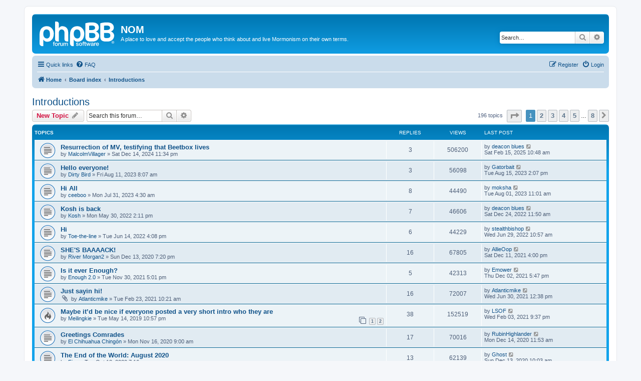

--- FILE ---
content_type: text/html; charset=UTF-8
request_url: https://newordermormon.net/viewforum.php?f=11&sid=716ef0d911cad95539741bc43b1d9968
body_size: 9028
content:
<!DOCTYPE html>
<html dir="ltr" lang="en-gb">
<head>
<meta charset="utf-8" />
<meta http-equiv="X-UA-Compatible" content="IE=edge">
<meta name="viewport" content="width=device-width, initial-scale=1" />

<title>Introductions - NOM</title>

	<link rel="alternate" type="application/atom+xml" title="Feed - NOM" href="/app.php/feed?sid=a994c720de88bd0e15e47602f4a124a9">			<link rel="alternate" type="application/atom+xml" title="Feed - New Topics" href="/app.php/feed/topics?sid=a994c720de88bd0e15e47602f4a124a9">		<link rel="alternate" type="application/atom+xml" title="Feed - Forum - Introductions" href="/app.php/feed/forum/11?sid=a994c720de88bd0e15e47602f4a124a9">		
	<link rel="canonical" href="https://newordermormon.net/viewforum.php?f=11">

<!--
	phpBB style name: prosilver
	Based on style:   prosilver (this is the default phpBB3 style)
	Original author:  Tom Beddard ( http://www.subBlue.com/ )
	Modified by:
-->

<link href="./assets/css/font-awesome.min.css?assets_version=8" rel="stylesheet">
<link href="./styles/prosilver/theme/stylesheet.css?assets_version=8" rel="stylesheet">
<link href="./styles/prosilver/theme/en/stylesheet.css?assets_version=8" rel="stylesheet">




<!--[if lte IE 9]>
	<link href="./styles/prosilver/theme/tweaks.css?assets_version=8" rel="stylesheet">
<![endif]-->





</head>
<body id="phpbb" class="nojs notouch section-viewforum ltr ">


<div id="wrap" class="wrap">
	<a id="top" class="top-anchor" accesskey="t"></a>
	<div id="page-header">
		<div class="headerbar" role="banner">
					<div class="inner">

			<div id="site-description" class="site-description">
		<a id="logo" class="logo" href="https://newordermormon.net" title="Home">
					<span class="site_logo"></span>
				</a>
				<h1>NOM</h1>
				<p>A place to love and accept the people who think about and live Mormonism on their own terms.</p>
				<p class="skiplink"><a href="#start_here">Skip to content</a></p>
			</div>

									<div id="search-box" class="search-box search-header" role="search">
				<form action="./search.php?sid=a994c720de88bd0e15e47602f4a124a9" method="get" id="search">
				<fieldset>
					<input name="keywords" id="keywords" type="search" maxlength="128" title="Search for keywords" class="inputbox search tiny" size="20" value="" placeholder="Search…" />
					<button class="button button-search" type="submit" title="Search">
						<i class="icon fa-search fa-fw" aria-hidden="true"></i><span class="sr-only">Search</span>
					</button>
					<a href="./search.php?sid=a994c720de88bd0e15e47602f4a124a9" class="button button-search-end" title="Advanced search">
						<i class="icon fa-cog fa-fw" aria-hidden="true"></i><span class="sr-only">Advanced search</span>
					</a>
					<input type="hidden" name="sid" value="a994c720de88bd0e15e47602f4a124a9" />

				</fieldset>
				</form>
			</div>
						
			</div>
					</div>
				<div class="navbar" role="navigation">
	<div class="inner">

	<ul id="nav-main" class="nav-main linklist" role="menubar">

		<li id="quick-links" class="quick-links dropdown-container responsive-menu" data-skip-responsive="true">
			<a href="#" class="dropdown-trigger">
				<i class="icon fa-bars fa-fw" aria-hidden="true"></i><span>Quick links</span>
			</a>
			<div class="dropdown">
				<div class="pointer"><div class="pointer-inner"></div></div>
				<ul class="dropdown-contents" role="menu">
					
											<li class="separator"></li>
																									<li>
								<a href="./search.php?search_id=unanswered&amp;sid=a994c720de88bd0e15e47602f4a124a9" role="menuitem">
									<i class="icon fa-file-o fa-fw icon-gray" aria-hidden="true"></i><span>Unanswered topics</span>
								</a>
							</li>
							<li>
								<a href="./search.php?search_id=active_topics&amp;sid=a994c720de88bd0e15e47602f4a124a9" role="menuitem">
									<i class="icon fa-file-o fa-fw icon-blue" aria-hidden="true"></i><span>Active topics</span>
								</a>
							</li>
							<li class="separator"></li>
							<li>
								<a href="./search.php?sid=a994c720de88bd0e15e47602f4a124a9" role="menuitem">
									<i class="icon fa-search fa-fw" aria-hidden="true"></i><span>Search</span>
								</a>
							</li>
					
										<li class="separator"></li>

									</ul>
			</div>
		</li>

				<li data-skip-responsive="true">
			<a href="/app.php/help/faq?sid=a994c720de88bd0e15e47602f4a124a9" rel="help" title="Frequently Asked Questions" role="menuitem">
				<i class="icon fa-question-circle fa-fw" aria-hidden="true"></i><span>FAQ</span>
			</a>
		</li>
						
			<li class="rightside"  data-skip-responsive="true">
			<a href="./ucp.php?mode=login&amp;redirect=viewforum.php%3Ff%3D11&amp;sid=a994c720de88bd0e15e47602f4a124a9" title="Login" accesskey="x" role="menuitem">
				<i class="icon fa-power-off fa-fw" aria-hidden="true"></i><span>Login</span>
			</a>
		</li>
					<li class="rightside" data-skip-responsive="true">
				<a href="./ucp.php?mode=register&amp;sid=a994c720de88bd0e15e47602f4a124a9" role="menuitem">
					<i class="icon fa-pencil-square-o  fa-fw" aria-hidden="true"></i><span>Register</span>
				</a>
			</li>
						</ul>

	<ul id="nav-breadcrumbs" class="nav-breadcrumbs linklist navlinks" role="menubar">
				
		
		<li class="breadcrumbs" itemscope itemtype="https://schema.org/BreadcrumbList">

							<span class="crumb" itemtype="https://schema.org/ListItem" itemprop="itemListElement" itemscope><a itemprop="item" href="https://newordermormon.net" data-navbar-reference="home"><i class="icon fa-home fa-fw" aria-hidden="true"></i><span itemprop="name">Home</span></a><meta itemprop="position" content="1" /></span>
			
							<span class="crumb" itemtype="https://schema.org/ListItem" itemprop="itemListElement" itemscope><a itemprop="item" href="./index.php?sid=a994c720de88bd0e15e47602f4a124a9" accesskey="h" data-navbar-reference="index"><span itemprop="name">Board index</span></a><meta itemprop="position" content="2" /></span>

											
								<span class="crumb" itemtype="https://schema.org/ListItem" itemprop="itemListElement" itemscope data-forum-id="11"><a itemprop="item" href="./viewforum.php?f=11&amp;sid=a994c720de88bd0e15e47602f4a124a9"><span itemprop="name">Introductions</span></a><meta itemprop="position" content="3" /></span>
							
					</li>

		
					<li class="rightside responsive-search">
				<a href="./search.php?sid=a994c720de88bd0e15e47602f4a124a9" title="View the advanced search options" role="menuitem">
					<i class="icon fa-search fa-fw" aria-hidden="true"></i><span class="sr-only">Search</span>
				</a>
			</li>
			</ul>

	</div>
</div>
	</div>

	
	<a id="start_here" class="anchor"></a>
	<div id="page-body" class="page-body" role="main">
		
		<h2 class="forum-title"><a href="./viewforum.php?f=11&amp;sid=a994c720de88bd0e15e47602f4a124a9">Introductions</a></h2>
<div>
	<!-- NOTE: remove the style="display: none" when you want to have the forum description on the forum body -->
	<div style="display: none !important;">If you are new to the board or simply have something new in your life, come let us know in the Introductions forum.<br /></div>	</div>



	<div class="action-bar bar-top">

				
		<a href="./posting.php?mode=post&amp;f=11&amp;sid=a994c720de88bd0e15e47602f4a124a9" class="button" title="Post a new topic">
							<span>New Topic</span> <i class="icon fa-pencil fa-fw" aria-hidden="true"></i>
					</a>
				
			<div class="search-box" role="search">
			<form method="get" id="forum-search" action="./search.php?sid=a994c720de88bd0e15e47602f4a124a9">
			<fieldset>
				<input class="inputbox search tiny" type="search" name="keywords" id="search_keywords" size="20" placeholder="Search this forum…" />
				<button class="button button-search" type="submit" title="Search">
					<i class="icon fa-search fa-fw" aria-hidden="true"></i><span class="sr-only">Search</span>
				</button>
				<a href="./search.php?fid%5B%5D=11&amp;sid=a994c720de88bd0e15e47602f4a124a9" class="button button-search-end" title="Advanced search">
					<i class="icon fa-cog fa-fw" aria-hidden="true"></i><span class="sr-only">Advanced search</span>
				</a>
				<input type="hidden" name="fid[0]" value="11" />
<input type="hidden" name="sid" value="a994c720de88bd0e15e47602f4a124a9" />

			</fieldset>
			</form>
		</div>
	
	<div class="pagination">
				196 topics
					<ul>
	<li class="dropdown-container dropdown-button-control dropdown-page-jump page-jump">
		<a class="button button-icon-only dropdown-trigger" href="#" title="Click to jump to page…" role="button"><i class="icon fa-level-down fa-rotate-270" aria-hidden="true"></i><span class="sr-only">Page <strong>1</strong> of <strong>8</strong></span></a>
		<div class="dropdown">
			<div class="pointer"><div class="pointer-inner"></div></div>
			<ul class="dropdown-contents">
				<li>Jump to page:</li>
				<li class="page-jump-form">
					<input type="number" name="page-number" min="1" max="999999" title="Enter the page number you wish to go to" class="inputbox tiny" data-per-page="25" data-base-url=".&#x2F;viewforum.php&#x3F;f&#x3D;11&amp;amp&#x3B;sid&#x3D;a994c720de88bd0e15e47602f4a124a9" data-start-name="start" />
					<input class="button2" value="Go" type="button" />
				</li>
			</ul>
		</div>
	</li>
		<li class="active"><span>1</span></li>
				<li><a class="button" href="./viewforum.php?f=11&amp;sid=a994c720de88bd0e15e47602f4a124a9&amp;start=25" role="button">2</a></li>
				<li><a class="button" href="./viewforum.php?f=11&amp;sid=a994c720de88bd0e15e47602f4a124a9&amp;start=50" role="button">3</a></li>
				<li><a class="button" href="./viewforum.php?f=11&amp;sid=a994c720de88bd0e15e47602f4a124a9&amp;start=75" role="button">4</a></li>
				<li><a class="button" href="./viewforum.php?f=11&amp;sid=a994c720de88bd0e15e47602f4a124a9&amp;start=100" role="button">5</a></li>
			<li class="ellipsis" role="separator"><span>…</span></li>
				<li><a class="button" href="./viewforum.php?f=11&amp;sid=a994c720de88bd0e15e47602f4a124a9&amp;start=175" role="button">8</a></li>
				<li class="arrow next"><a class="button button-icon-only" href="./viewforum.php?f=11&amp;sid=a994c720de88bd0e15e47602f4a124a9&amp;start=25" rel="next" role="button"><i class="icon fa-chevron-right fa-fw" aria-hidden="true"></i><span class="sr-only">Next</span></a></li>
	</ul>
			</div>

	</div>




	
			<div class="forumbg">
		<div class="inner">
		<ul class="topiclist">
			<li class="header">
				<dl class="row-item">
					<dt><div class="list-inner">Topics</div></dt>
					<dd class="posts">Replies</dd>
					<dd class="views">Views</dd>
					<dd class="lastpost"><span>Last post</span></dd>
				</dl>
			</li>
		</ul>
		<ul class="topiclist topics">
	
				<li class="row bg1">
						<dl class="row-item topic_read">
				<dt title="No unread posts">
										<div class="list-inner">
																		<a href="./viewtopic.php?t=6923&amp;sid=a994c720de88bd0e15e47602f4a124a9" class="topictitle">Resurrection of MV, testifying that Beetbox lives</a>																								<br />
						
												<div class="responsive-show" style="display: none;">
							Last post by <a href="./memberlist.php?mode=viewprofile&amp;u=127&amp;sid=a994c720de88bd0e15e47602f4a124a9" class="username">deacon blues</a> &laquo; <a href="./viewtopic.php?p=99925&amp;sid=a994c720de88bd0e15e47602f4a124a9#p99925" title="Go to last post"><time datetime="2025-02-15T17:48:08+00:00">Sat Feb 15, 2025 10:48 am</time></a>
													</div>
														<span class="responsive-show left-box" style="display: none;">Replies: <strong>3</strong></span>
													
						<div class="topic-poster responsive-hide left-box">
																												by <a href="./memberlist.php?mode=viewprofile&amp;u=246&amp;sid=a994c720de88bd0e15e47602f4a124a9" class="username">MalcolmVillager</a> &raquo; <time datetime="2024-12-15T06:34:18+00:00">Sat Dec 14, 2024 11:34 pm</time>
																				</div>

						
											</div>
				</dt>
				<dd class="posts">3 <dfn>Replies</dfn></dd>
				<dd class="views">506200 <dfn>Views</dfn></dd>
				<dd class="lastpost">
					<span><dfn>Last post </dfn>by <a href="./memberlist.php?mode=viewprofile&amp;u=127&amp;sid=a994c720de88bd0e15e47602f4a124a9" class="username">deacon blues</a>													<a href="./viewtopic.php?p=99925&amp;sid=a994c720de88bd0e15e47602f4a124a9#p99925" title="Go to last post">
								<i class="icon fa-external-link-square fa-fw icon-lightgray icon-md" aria-hidden="true"></i><span class="sr-only"></span>
							</a>
												<br /><time datetime="2025-02-15T17:48:08+00:00">Sat Feb 15, 2025 10:48 am</time>
					</span>
				</dd>
			</dl>
					</li>
		
	

	
	
				<li class="row bg2">
						<dl class="row-item topic_read">
				<dt title="No unread posts">
										<div class="list-inner">
																		<a href="./viewtopic.php?t=6630&amp;sid=a994c720de88bd0e15e47602f4a124a9" class="topictitle">Hello everyone!</a>																								<br />
						
												<div class="responsive-show" style="display: none;">
							Last post by <a href="./memberlist.php?mode=viewprofile&amp;u=984&amp;sid=a994c720de88bd0e15e47602f4a124a9" class="username">Gatorbait</a> &laquo; <a href="./viewtopic.php?p=95493&amp;sid=a994c720de88bd0e15e47602f4a124a9#p95493" title="Go to last post"><time datetime="2023-08-15T21:07:05+00:00">Tue Aug 15, 2023 2:07 pm</time></a>
													</div>
														<span class="responsive-show left-box" style="display: none;">Replies: <strong>3</strong></span>
													
						<div class="topic-poster responsive-hide left-box">
																												by <a href="./memberlist.php?mode=viewprofile&amp;u=20066&amp;sid=a994c720de88bd0e15e47602f4a124a9" class="username">Dirty Bird</a> &raquo; <time datetime="2023-08-11T15:07:56+00:00">Fri Aug 11, 2023 8:07 am</time>
																				</div>

						
											</div>
				</dt>
				<dd class="posts">3 <dfn>Replies</dfn></dd>
				<dd class="views">56098 <dfn>Views</dfn></dd>
				<dd class="lastpost">
					<span><dfn>Last post </dfn>by <a href="./memberlist.php?mode=viewprofile&amp;u=984&amp;sid=a994c720de88bd0e15e47602f4a124a9" class="username">Gatorbait</a>													<a href="./viewtopic.php?p=95493&amp;sid=a994c720de88bd0e15e47602f4a124a9#p95493" title="Go to last post">
								<i class="icon fa-external-link-square fa-fw icon-lightgray icon-md" aria-hidden="true"></i><span class="sr-only"></span>
							</a>
												<br /><time datetime="2023-08-15T21:07:05+00:00">Tue Aug 15, 2023 2:07 pm</time>
					</span>
				</dd>
			</dl>
					</li>
		
	

	
	
				<li class="row bg1">
						<dl class="row-item topic_read">
				<dt title="No unread posts">
										<div class="list-inner">
																		<a href="./viewtopic.php?t=6618&amp;sid=a994c720de88bd0e15e47602f4a124a9" class="topictitle">Hi All</a>																								<br />
						
												<div class="responsive-show" style="display: none;">
							Last post by <a href="./memberlist.php?mode=viewprofile&amp;u=119&amp;sid=a994c720de88bd0e15e47602f4a124a9" class="username">moksha</a> &laquo; <a href="./viewtopic.php?p=95277&amp;sid=a994c720de88bd0e15e47602f4a124a9#p95277" title="Go to last post"><time datetime="2023-08-01T18:01:10+00:00">Tue Aug 01, 2023 11:01 am</time></a>
													</div>
														<span class="responsive-show left-box" style="display: none;">Replies: <strong>8</strong></span>
													
						<div class="topic-poster responsive-hide left-box">
																												by <a href="./memberlist.php?mode=viewprofile&amp;u=20052&amp;sid=a994c720de88bd0e15e47602f4a124a9" class="username">ceeboo</a> &raquo; <time datetime="2023-07-31T11:30:56+00:00">Mon Jul 31, 2023 4:30 am</time>
																				</div>

						
											</div>
				</dt>
				<dd class="posts">8 <dfn>Replies</dfn></dd>
				<dd class="views">44490 <dfn>Views</dfn></dd>
				<dd class="lastpost">
					<span><dfn>Last post </dfn>by <a href="./memberlist.php?mode=viewprofile&amp;u=119&amp;sid=a994c720de88bd0e15e47602f4a124a9" class="username">moksha</a>													<a href="./viewtopic.php?p=95277&amp;sid=a994c720de88bd0e15e47602f4a124a9#p95277" title="Go to last post">
								<i class="icon fa-external-link-square fa-fw icon-lightgray icon-md" aria-hidden="true"></i><span class="sr-only"></span>
							</a>
												<br /><time datetime="2023-08-01T18:01:10+00:00">Tue Aug 01, 2023 11:01 am</time>
					</span>
				</dd>
			</dl>
					</li>
		
	

	
	
				<li class="row bg2">
						<dl class="row-item topic_read">
				<dt title="No unread posts">
										<div class="list-inner">
																		<a href="./viewtopic.php?t=6219&amp;sid=a994c720de88bd0e15e47602f4a124a9" class="topictitle">Kosh is back</a>																								<br />
						
												<div class="responsive-show" style="display: none;">
							Last post by <a href="./memberlist.php?mode=viewprofile&amp;u=127&amp;sid=a994c720de88bd0e15e47602f4a124a9" class="username">deacon blues</a> &laquo; <a href="./viewtopic.php?p=92644&amp;sid=a994c720de88bd0e15e47602f4a124a9#p92644" title="Go to last post"><time datetime="2022-12-24T18:50:21+00:00">Sat Dec 24, 2022 11:50 am</time></a>
													</div>
														<span class="responsive-show left-box" style="display: none;">Replies: <strong>7</strong></span>
													
						<div class="topic-poster responsive-hide left-box">
																												by <a href="./memberlist.php?mode=viewprofile&amp;u=13746&amp;sid=a994c720de88bd0e15e47602f4a124a9" class="username">Kosh</a> &raquo; <time datetime="2022-05-30T21:11:33+00:00">Mon May 30, 2022 2:11 pm</time>
																				</div>

						
											</div>
				</dt>
				<dd class="posts">7 <dfn>Replies</dfn></dd>
				<dd class="views">46606 <dfn>Views</dfn></dd>
				<dd class="lastpost">
					<span><dfn>Last post </dfn>by <a href="./memberlist.php?mode=viewprofile&amp;u=127&amp;sid=a994c720de88bd0e15e47602f4a124a9" class="username">deacon blues</a>													<a href="./viewtopic.php?p=92644&amp;sid=a994c720de88bd0e15e47602f4a124a9#p92644" title="Go to last post">
								<i class="icon fa-external-link-square fa-fw icon-lightgray icon-md" aria-hidden="true"></i><span class="sr-only"></span>
							</a>
												<br /><time datetime="2022-12-24T18:50:21+00:00">Sat Dec 24, 2022 11:50 am</time>
					</span>
				</dd>
			</dl>
					</li>
		
	

	
	
				<li class="row bg1">
						<dl class="row-item topic_read">
				<dt title="No unread posts">
										<div class="list-inner">
																		<a href="./viewtopic.php?t=6225&amp;sid=a994c720de88bd0e15e47602f4a124a9" class="topictitle">Hi</a>																								<br />
						
												<div class="responsive-show" style="display: none;">
							Last post by <a href="./memberlist.php?mode=viewprofile&amp;u=6732&amp;sid=a994c720de88bd0e15e47602f4a124a9" class="username">stealthbishop</a> &laquo; <a href="./viewtopic.php?p=90111&amp;sid=a994c720de88bd0e15e47602f4a124a9#p90111" title="Go to last post"><time datetime="2022-06-29T17:57:15+00:00">Wed Jun 29, 2022 10:57 am</time></a>
													</div>
														<span class="responsive-show left-box" style="display: none;">Replies: <strong>6</strong></span>
													
						<div class="topic-poster responsive-hide left-box">
																												by <a href="./memberlist.php?mode=viewprofile&amp;u=13879&amp;sid=a994c720de88bd0e15e47602f4a124a9" class="username">Toe-the-line</a> &raquo; <time datetime="2022-06-14T23:08:50+00:00">Tue Jun 14, 2022 4:08 pm</time>
																				</div>

						
											</div>
				</dt>
				<dd class="posts">6 <dfn>Replies</dfn></dd>
				<dd class="views">44229 <dfn>Views</dfn></dd>
				<dd class="lastpost">
					<span><dfn>Last post </dfn>by <a href="./memberlist.php?mode=viewprofile&amp;u=6732&amp;sid=a994c720de88bd0e15e47602f4a124a9" class="username">stealthbishop</a>													<a href="./viewtopic.php?p=90111&amp;sid=a994c720de88bd0e15e47602f4a124a9#p90111" title="Go to last post">
								<i class="icon fa-external-link-square fa-fw icon-lightgray icon-md" aria-hidden="true"></i><span class="sr-only"></span>
							</a>
												<br /><time datetime="2022-06-29T17:57:15+00:00">Wed Jun 29, 2022 10:57 am</time>
					</span>
				</dd>
			</dl>
					</li>
		
	

	
	
				<li class="row bg2">
						<dl class="row-item topic_read">
				<dt title="No unread posts">
										<div class="list-inner">
																		<a href="./viewtopic.php?t=5570&amp;sid=a994c720de88bd0e15e47602f4a124a9" class="topictitle">SHE'S BAAAACK!</a>																								<br />
						
												<div class="responsive-show" style="display: none;">
							Last post by <a href="./memberlist.php?mode=viewprofile&amp;u=135&amp;sid=a994c720de88bd0e15e47602f4a124a9" class="username">AllieOop</a> &laquo; <a href="./viewtopic.php?p=86583&amp;sid=a994c720de88bd0e15e47602f4a124a9#p86583" title="Go to last post"><time datetime="2021-12-11T23:00:39+00:00">Sat Dec 11, 2021 4:00 pm</time></a>
													</div>
														<span class="responsive-show left-box" style="display: none;">Replies: <strong>16</strong></span>
													
						<div class="topic-poster responsive-hide left-box">
																												by <a href="./memberlist.php?mode=viewprofile&amp;u=10871&amp;sid=a994c720de88bd0e15e47602f4a124a9" class="username">River Morgan2</a> &raquo; <time datetime="2020-12-14T02:20:36+00:00">Sun Dec 13, 2020 7:20 pm</time>
																				</div>

						
											</div>
				</dt>
				<dd class="posts">16 <dfn>Replies</dfn></dd>
				<dd class="views">67805 <dfn>Views</dfn></dd>
				<dd class="lastpost">
					<span><dfn>Last post </dfn>by <a href="./memberlist.php?mode=viewprofile&amp;u=135&amp;sid=a994c720de88bd0e15e47602f4a124a9" class="username">AllieOop</a>													<a href="./viewtopic.php?p=86583&amp;sid=a994c720de88bd0e15e47602f4a124a9#p86583" title="Go to last post">
								<i class="icon fa-external-link-square fa-fw icon-lightgray icon-md" aria-hidden="true"></i><span class="sr-only"></span>
							</a>
												<br /><time datetime="2021-12-11T23:00:39+00:00">Sat Dec 11, 2021 4:00 pm</time>
					</span>
				</dd>
			</dl>
					</li>
		
	

	
	
				<li class="row bg1">
						<dl class="row-item topic_read">
				<dt title="No unread posts">
										<div class="list-inner">
																		<a href="./viewtopic.php?t=6012&amp;sid=a994c720de88bd0e15e47602f4a124a9" class="topictitle">Is it ever Enough?</a>																								<br />
						
												<div class="responsive-show" style="display: none;">
							Last post by <a href="./memberlist.php?mode=viewprofile&amp;u=163&amp;sid=a994c720de88bd0e15e47602f4a124a9" class="username">Emower</a> &laquo; <a href="./viewtopic.php?p=86463&amp;sid=a994c720de88bd0e15e47602f4a124a9#p86463" title="Go to last post"><time datetime="2021-12-03T00:47:28+00:00">Thu Dec 02, 2021 5:47 pm</time></a>
													</div>
														<span class="responsive-show left-box" style="display: none;">Replies: <strong>5</strong></span>
													
						<div class="topic-poster responsive-hide left-box">
																												by <a href="./memberlist.php?mode=viewprofile&amp;u=12443&amp;sid=a994c720de88bd0e15e47602f4a124a9" class="username">Enough 2.0</a> &raquo; <time datetime="2021-12-01T00:01:46+00:00">Tue Nov 30, 2021 5:01 pm</time>
																				</div>

						
											</div>
				</dt>
				<dd class="posts">5 <dfn>Replies</dfn></dd>
				<dd class="views">42313 <dfn>Views</dfn></dd>
				<dd class="lastpost">
					<span><dfn>Last post </dfn>by <a href="./memberlist.php?mode=viewprofile&amp;u=163&amp;sid=a994c720de88bd0e15e47602f4a124a9" class="username">Emower</a>													<a href="./viewtopic.php?p=86463&amp;sid=a994c720de88bd0e15e47602f4a124a9#p86463" title="Go to last post">
								<i class="icon fa-external-link-square fa-fw icon-lightgray icon-md" aria-hidden="true"></i><span class="sr-only"></span>
							</a>
												<br /><time datetime="2021-12-03T00:47:28+00:00">Thu Dec 02, 2021 5:47 pm</time>
					</span>
				</dd>
			</dl>
					</li>
		
	

	
	
				<li class="row bg2">
						<dl class="row-item topic_read">
				<dt title="No unread posts">
										<div class="list-inner">
																		<a href="./viewtopic.php?t=5646&amp;sid=a994c720de88bd0e15e47602f4a124a9" class="topictitle">Just sayin hi!</a>																								<br />
						
												<div class="responsive-show" style="display: none;">
							Last post by <a href="./memberlist.php?mode=viewprofile&amp;u=11208&amp;sid=a994c720de88bd0e15e47602f4a124a9" class="username">Atlanticmike</a> &laquo; <a href="./viewtopic.php?p=83711&amp;sid=a994c720de88bd0e15e47602f4a124a9#p83711" title="Go to last post"><time datetime="2021-06-30T19:38:47+00:00">Wed Jun 30, 2021 12:38 pm</time></a>
													</div>
														<span class="responsive-show left-box" style="display: none;">Replies: <strong>16</strong></span>
													
						<div class="topic-poster responsive-hide left-box">
														<i class="icon fa-paperclip fa-fw" aria-hidden="true"></i>														by <a href="./memberlist.php?mode=viewprofile&amp;u=11208&amp;sid=a994c720de88bd0e15e47602f4a124a9" class="username">Atlanticmike</a> &raquo; <time datetime="2021-02-23T17:21:23+00:00">Tue Feb 23, 2021 10:21 am</time>
																				</div>

						
											</div>
				</dt>
				<dd class="posts">16 <dfn>Replies</dfn></dd>
				<dd class="views">72007 <dfn>Views</dfn></dd>
				<dd class="lastpost">
					<span><dfn>Last post </dfn>by <a href="./memberlist.php?mode=viewprofile&amp;u=11208&amp;sid=a994c720de88bd0e15e47602f4a124a9" class="username">Atlanticmike</a>													<a href="./viewtopic.php?p=83711&amp;sid=a994c720de88bd0e15e47602f4a124a9#p83711" title="Go to last post">
								<i class="icon fa-external-link-square fa-fw icon-lightgray icon-md" aria-hidden="true"></i><span class="sr-only"></span>
							</a>
												<br /><time datetime="2021-06-30T19:38:47+00:00">Wed Jun 30, 2021 12:38 pm</time>
					</span>
				</dd>
			</dl>
					</li>
		
	

	
	
				<li class="row bg1">
						<dl class="row-item topic_read_hot">
				<dt title="No unread posts">
										<div class="list-inner">
																		<a href="./viewtopic.php?t=4320&amp;sid=a994c720de88bd0e15e47602f4a124a9" class="topictitle">Maybe it’d be nice if everyone posted a very short intro who they are</a>																								<br />
						
												<div class="responsive-show" style="display: none;">
							Last post by <a href="./memberlist.php?mode=viewprofile&amp;u=63&amp;sid=a994c720de88bd0e15e47602f4a124a9" class="username">LSOF</a> &laquo; <a href="./viewtopic.php?p=80282&amp;sid=a994c720de88bd0e15e47602f4a124a9#p80282" title="Go to last post"><time datetime="2021-02-04T04:37:23+00:00">Wed Feb 03, 2021 9:37 pm</time></a>
													</div>
														<span class="responsive-show left-box" style="display: none;">Replies: <strong>38</strong></span>
													
						<div class="topic-poster responsive-hide left-box">
																												by <a href="./memberlist.php?mode=viewprofile&amp;u=100&amp;sid=a994c720de88bd0e15e47602f4a124a9" class="username">Meilingkie</a> &raquo; <time datetime="2019-05-15T05:57:09+00:00">Tue May 14, 2019 10:57 pm</time>
																				</div>

												<div class="pagination">
							<span><i class="icon fa-clone fa-fw" aria-hidden="true"></i></span>
							<ul>
															<li><a class="button" href="./viewtopic.php?t=4320&amp;sid=a994c720de88bd0e15e47602f4a124a9">1</a></li>
																							<li><a class="button" href="./viewtopic.php?t=4320&amp;sid=a994c720de88bd0e15e47602f4a124a9&amp;start=20">2</a></li>
																																													</ul>
						</div>
						
											</div>
				</dt>
				<dd class="posts">38 <dfn>Replies</dfn></dd>
				<dd class="views">152519 <dfn>Views</dfn></dd>
				<dd class="lastpost">
					<span><dfn>Last post </dfn>by <a href="./memberlist.php?mode=viewprofile&amp;u=63&amp;sid=a994c720de88bd0e15e47602f4a124a9" class="username">LSOF</a>													<a href="./viewtopic.php?p=80282&amp;sid=a994c720de88bd0e15e47602f4a124a9#p80282" title="Go to last post">
								<i class="icon fa-external-link-square fa-fw icon-lightgray icon-md" aria-hidden="true"></i><span class="sr-only"></span>
							</a>
												<br /><time datetime="2021-02-04T04:37:23+00:00">Wed Feb 03, 2021 9:37 pm</time>
					</span>
				</dd>
			</dl>
					</li>
		
	

	
	
				<li class="row bg2">
						<dl class="row-item topic_read">
				<dt title="No unread posts">
										<div class="list-inner">
																		<a href="./viewtopic.php?t=5529&amp;sid=a994c720de88bd0e15e47602f4a124a9" class="topictitle">Greetings Comrades</a>																								<br />
						
												<div class="responsive-show" style="display: none;">
							Last post by <a href="./memberlist.php?mode=viewprofile&amp;u=276&amp;sid=a994c720de88bd0e15e47602f4a124a9" class="username">RubinHighlander</a> &laquo; <a href="./viewtopic.php?p=79028&amp;sid=a994c720de88bd0e15e47602f4a124a9#p79028" title="Go to last post"><time datetime="2020-12-14T18:53:20+00:00">Mon Dec 14, 2020 11:53 am</time></a>
													</div>
														<span class="responsive-show left-box" style="display: none;">Replies: <strong>17</strong></span>
													
						<div class="topic-poster responsive-hide left-box">
																												by <a href="./memberlist.php?mode=viewprofile&amp;u=10722&amp;sid=a994c720de88bd0e15e47602f4a124a9" class="username">El Chihuahua Chingón</a> &raquo; <time datetime="2020-11-16T16:00:04+00:00">Mon Nov 16, 2020 9:00 am</time>
																				</div>

						
											</div>
				</dt>
				<dd class="posts">17 <dfn>Replies</dfn></dd>
				<dd class="views">70016 <dfn>Views</dfn></dd>
				<dd class="lastpost">
					<span><dfn>Last post </dfn>by <a href="./memberlist.php?mode=viewprofile&amp;u=276&amp;sid=a994c720de88bd0e15e47602f4a124a9" class="username">RubinHighlander</a>													<a href="./viewtopic.php?p=79028&amp;sid=a994c720de88bd0e15e47602f4a124a9#p79028" title="Go to last post">
								<i class="icon fa-external-link-square fa-fw icon-lightgray icon-md" aria-hidden="true"></i><span class="sr-only"></span>
							</a>
												<br /><time datetime="2020-12-14T18:53:20+00:00">Mon Dec 14, 2020 11:53 am</time>
					</span>
				</dd>
			</dl>
					</li>
		
	

	
	
				<li class="row bg1">
						<dl class="row-item topic_read">
				<dt title="No unread posts">
										<div class="list-inner">
																		<a href="./viewtopic.php?t=5479&amp;sid=a994c720de88bd0e15e47602f4a124a9" class="topictitle">The End of the World: August 2020</a>																								<br />
						
												<div class="responsive-show" style="display: none;">
							Last post by <a href="./memberlist.php?mode=viewprofile&amp;u=217&amp;sid=a994c720de88bd0e15e47602f4a124a9" class="username">Ghost</a> &laquo; <a href="./viewtopic.php?p=78999&amp;sid=a994c720de88bd0e15e47602f4a124a9#p78999" title="Go to last post"><time datetime="2020-12-13T17:03:47+00:00">Sun Dec 13, 2020 10:03 am</time></a>
													</div>
														<span class="responsive-show left-box" style="display: none;">Replies: <strong>13</strong></span>
													
						<div class="topic-poster responsive-hide left-box">
																												by <a href="./memberlist.php?mode=viewprofile&amp;u=10578&amp;sid=a994c720de88bd0e15e47602f4a124a9" class="username">Five</a> &raquo; <time datetime="2020-10-14T02:16:48+00:00">Tue Oct 13, 2020 7:16 pm</time>
																				</div>

						
											</div>
				</dt>
				<dd class="posts">13 <dfn>Replies</dfn></dd>
				<dd class="views">62139 <dfn>Views</dfn></dd>
				<dd class="lastpost">
					<span><dfn>Last post </dfn>by <a href="./memberlist.php?mode=viewprofile&amp;u=217&amp;sid=a994c720de88bd0e15e47602f4a124a9" class="username">Ghost</a>													<a href="./viewtopic.php?p=78999&amp;sid=a994c720de88bd0e15e47602f4a124a9#p78999" title="Go to last post">
								<i class="icon fa-external-link-square fa-fw icon-lightgray icon-md" aria-hidden="true"></i><span class="sr-only"></span>
							</a>
												<br /><time datetime="2020-12-13T17:03:47+00:00">Sun Dec 13, 2020 10:03 am</time>
					</span>
				</dd>
			</dl>
					</li>
		
	

	
	
				<li class="row bg2">
						<dl class="row-item topic_read">
				<dt title="No unread posts">
										<div class="list-inner">
																		<a href="./viewtopic.php?t=241&amp;sid=a994c720de88bd0e15e47602f4a124a9" class="topictitle">A Brief Introduction</a>																								<br />
						
												<div class="responsive-show" style="display: none;">
							Last post by <a href="./memberlist.php?mode=viewprofile&amp;u=217&amp;sid=a994c720de88bd0e15e47602f4a124a9" class="username">Ghost</a> &laquo; <a href="./viewtopic.php?p=78998&amp;sid=a994c720de88bd0e15e47602f4a124a9#p78998" title="Go to last post"><time datetime="2020-12-13T16:28:26+00:00">Sun Dec 13, 2020 9:28 am</time></a>
													</div>
														<span class="responsive-show left-box" style="display: none;">Replies: <strong>7</strong></span>
													
						<div class="topic-poster responsive-hide left-box">
																												by <a href="./memberlist.php?mode=viewprofile&amp;u=217&amp;sid=a994c720de88bd0e15e47602f4a124a9" class="username">Ghost</a> &raquo; <time datetime="2016-11-07T05:50:06+00:00">Sun Nov 06, 2016 10:50 pm</time>
																				</div>

						
											</div>
				</dt>
				<dd class="posts">7 <dfn>Replies</dfn></dd>
				<dd class="views">51788 <dfn>Views</dfn></dd>
				<dd class="lastpost">
					<span><dfn>Last post </dfn>by <a href="./memberlist.php?mode=viewprofile&amp;u=217&amp;sid=a994c720de88bd0e15e47602f4a124a9" class="username">Ghost</a>													<a href="./viewtopic.php?p=78998&amp;sid=a994c720de88bd0e15e47602f4a124a9#p78998" title="Go to last post">
								<i class="icon fa-external-link-square fa-fw icon-lightgray icon-md" aria-hidden="true"></i><span class="sr-only"></span>
							</a>
												<br /><time datetime="2020-12-13T16:28:26+00:00">Sun Dec 13, 2020 9:28 am</time>
					</span>
				</dd>
			</dl>
					</li>
		
	

	
	
				<li class="row bg1">
						<dl class="row-item topic_read">
				<dt title="No unread posts">
										<div class="list-inner">
																		<a href="./viewtopic.php?t=5450&amp;sid=a994c720de88bd0e15e47602f4a124a9" class="topictitle">It's been a year.....</a>																								<br />
						
												<div class="responsive-show" style="display: none;">
							Last post by <a href="./memberlist.php?mode=viewprofile&amp;u=50&amp;sid=a994c720de88bd0e15e47602f4a124a9" class="username">Hagoth</a> &laquo; <a href="./viewtopic.php?p=77267&amp;sid=a994c720de88bd0e15e47602f4a124a9#p77267" title="Go to last post"><time datetime="2020-10-07T23:27:45+00:00">Wed Oct 07, 2020 4:27 pm</time></a>
													</div>
														<span class="responsive-show left-box" style="display: none;">Replies: <strong>4</strong></span>
													
						<div class="topic-poster responsive-hide left-box">
																												by <a href="./memberlist.php?mode=viewprofile&amp;u=314&amp;sid=a994c720de88bd0e15e47602f4a124a9" class="username">No Tof</a> &raquo; <time datetime="2020-10-04T17:23:39+00:00">Sun Oct 04, 2020 10:23 am</time>
																				</div>

						
											</div>
				</dt>
				<dd class="posts">4 <dfn>Replies</dfn></dd>
				<dd class="views">42452 <dfn>Views</dfn></dd>
				<dd class="lastpost">
					<span><dfn>Last post </dfn>by <a href="./memberlist.php?mode=viewprofile&amp;u=50&amp;sid=a994c720de88bd0e15e47602f4a124a9" class="username">Hagoth</a>													<a href="./viewtopic.php?p=77267&amp;sid=a994c720de88bd0e15e47602f4a124a9#p77267" title="Go to last post">
								<i class="icon fa-external-link-square fa-fw icon-lightgray icon-md" aria-hidden="true"></i><span class="sr-only"></span>
							</a>
												<br /><time datetime="2020-10-07T23:27:45+00:00">Wed Oct 07, 2020 4:27 pm</time>
					</span>
				</dd>
			</dl>
					</li>
		
	

	
	
				<li class="row bg2">
						<dl class="row-item topic_read">
				<dt title="No unread posts">
										<div class="list-inner">
																		<a href="./viewtopic.php?t=4960&amp;sid=a994c720de88bd0e15e47602f4a124a9" class="topictitle">On the fence</a>																								<br />
						
												<div class="responsive-show" style="display: none;">
							Last post by <a href="./memberlist.php?mode=viewprofile&amp;u=8019&amp;sid=a994c720de88bd0e15e47602f4a124a9" class="username">jander</a> &laquo; <a href="./viewtopic.php?p=69118&amp;sid=a994c720de88bd0e15e47602f4a124a9#p69118" title="Go to last post"><time datetime="2020-02-14T02:10:21+00:00">Thu Feb 13, 2020 7:10 pm</time></a>
													</div>
														<span class="responsive-show left-box" style="display: none;">Replies: <strong>9</strong></span>
													
						<div class="topic-poster responsive-hide left-box">
																												by <a href="./memberlist.php?mode=viewprofile&amp;u=8019&amp;sid=a994c720de88bd0e15e47602f4a124a9" class="username">jander</a> &raquo; <time datetime="2020-02-12T20:22:24+00:00">Wed Feb 12, 2020 1:22 pm</time>
																				</div>

						
											</div>
				</dt>
				<dd class="posts">9 <dfn>Replies</dfn></dd>
				<dd class="views">60422 <dfn>Views</dfn></dd>
				<dd class="lastpost">
					<span><dfn>Last post </dfn>by <a href="./memberlist.php?mode=viewprofile&amp;u=8019&amp;sid=a994c720de88bd0e15e47602f4a124a9" class="username">jander</a>													<a href="./viewtopic.php?p=69118&amp;sid=a994c720de88bd0e15e47602f4a124a9#p69118" title="Go to last post">
								<i class="icon fa-external-link-square fa-fw icon-lightgray icon-md" aria-hidden="true"></i><span class="sr-only"></span>
							</a>
												<br /><time datetime="2020-02-14T02:10:21+00:00">Thu Feb 13, 2020 7:10 pm</time>
					</span>
				</dd>
			</dl>
					</li>
		
	

	
	
				<li class="row bg1">
						<dl class="row-item topic_read">
				<dt title="No unread posts">
										<div class="list-inner">
																		<a href="./viewtopic.php?t=4878&amp;sid=a994c720de88bd0e15e47602f4a124a9" class="topictitle">Finally found my testimony after 40 years</a>																								<br />
						
												<div class="responsive-show" style="display: none;">
							Last post by <a href="./memberlist.php?mode=viewprofile&amp;u=1951&amp;sid=a994c720de88bd0e15e47602f4a124a9" class="username">Redcrown27</a> &laquo; <a href="./viewtopic.php?p=68671&amp;sid=a994c720de88bd0e15e47602f4a124a9#p68671" title="Go to last post"><time datetime="2020-01-27T06:49:43+00:00">Sun Jan 26, 2020 11:49 pm</time></a>
													</div>
														<span class="responsive-show left-box" style="display: none;">Replies: <strong>11</strong></span>
													
						<div class="topic-poster responsive-hide left-box">
																												by <a href="./memberlist.php?mode=viewprofile&amp;u=8554&amp;sid=a994c720de88bd0e15e47602f4a124a9" class="username">Finallyfree</a> &raquo; <time datetime="2020-01-09T22:11:51+00:00">Thu Jan 09, 2020 3:11 pm</time>
																				</div>

						
											</div>
				</dt>
				<dd class="posts">11 <dfn>Replies</dfn></dd>
				<dd class="views">60173 <dfn>Views</dfn></dd>
				<dd class="lastpost">
					<span><dfn>Last post </dfn>by <a href="./memberlist.php?mode=viewprofile&amp;u=1951&amp;sid=a994c720de88bd0e15e47602f4a124a9" class="username">Redcrown27</a>													<a href="./viewtopic.php?p=68671&amp;sid=a994c720de88bd0e15e47602f4a124a9#p68671" title="Go to last post">
								<i class="icon fa-external-link-square fa-fw icon-lightgray icon-md" aria-hidden="true"></i><span class="sr-only"></span>
							</a>
												<br /><time datetime="2020-01-27T06:49:43+00:00">Sun Jan 26, 2020 11:49 pm</time>
					</span>
				</dd>
			</dl>
					</li>
		
	

	
	
				<li class="row bg2">
						<dl class="row-item topic_read">
				<dt title="No unread posts">
										<div class="list-inner">
																		<a href="./viewtopic.php?t=4537&amp;sid=a994c720de88bd0e15e47602f4a124a9" class="topictitle">Making rounds again...</a>																								<br />
						
												<div class="responsive-show" style="display: none;">
							Last post by <a href="./memberlist.php?mode=viewprofile&amp;u=4302&amp;sid=a994c720de88bd0e15e47602f4a124a9" class="username">Wonderment</a> &laquo; <a href="./viewtopic.php?p=65543&amp;sid=a994c720de88bd0e15e47602f4a124a9#p65543" title="Go to last post"><time datetime="2019-10-29T23:11:30+00:00">Tue Oct 29, 2019 4:11 pm</time></a>
													</div>
														<span class="responsive-show left-box" style="display: none;">Replies: <strong>3</strong></span>
													
						<div class="topic-poster responsive-hide left-box">
																												by <a href="./memberlist.php?mode=viewprofile&amp;u=7783&amp;sid=a994c720de88bd0e15e47602f4a124a9" class="username">Bodhi</a> &raquo; <time datetime="2019-09-01T20:10:10+00:00">Sun Sep 01, 2019 1:10 pm</time>
																				</div>

						
											</div>
				</dt>
				<dd class="posts">3 <dfn>Replies</dfn></dd>
				<dd class="views">40778 <dfn>Views</dfn></dd>
				<dd class="lastpost">
					<span><dfn>Last post </dfn>by <a href="./memberlist.php?mode=viewprofile&amp;u=4302&amp;sid=a994c720de88bd0e15e47602f4a124a9" class="username">Wonderment</a>													<a href="./viewtopic.php?p=65543&amp;sid=a994c720de88bd0e15e47602f4a124a9#p65543" title="Go to last post">
								<i class="icon fa-external-link-square fa-fw icon-lightgray icon-md" aria-hidden="true"></i><span class="sr-only"></span>
							</a>
												<br /><time datetime="2019-10-29T23:11:30+00:00">Tue Oct 29, 2019 4:11 pm</time>
					</span>
				</dd>
			</dl>
					</li>
		
	

	
	
				<li class="row bg1">
						<dl class="row-item topic_read">
				<dt title="No unread posts">
										<div class="list-inner">
																		<a href="./viewtopic.php?t=4541&amp;sid=a994c720de88bd0e15e47602f4a124a9" class="topictitle">Still making sense of the LDS Church after leaving twice!</a>																								<br />
						
												<div class="responsive-show" style="display: none;">
							Last post by <a href="./memberlist.php?mode=viewprofile&amp;u=7912&amp;sid=a994c720de88bd0e15e47602f4a124a9" class="username">Samsonthelymanite</a> &laquo; <a href="./viewtopic.php?p=62680&amp;sid=a994c720de88bd0e15e47602f4a124a9#p62680" title="Go to last post"><time datetime="2019-09-04T22:46:18+00:00">Wed Sep 04, 2019 3:46 pm</time></a>
													</div>
														<span class="responsive-show left-box" style="display: none;">Replies: <strong>3</strong></span>
													
						<div class="topic-poster responsive-hide left-box">
																												by <a href="./memberlist.php?mode=viewprofile&amp;u=7912&amp;sid=a994c720de88bd0e15e47602f4a124a9" class="username">Samsonthelymanite</a> &raquo; <time datetime="2019-09-04T01:29:03+00:00">Tue Sep 03, 2019 6:29 pm</time>
																				</div>

						
											</div>
				</dt>
				<dd class="posts">3 <dfn>Replies</dfn></dd>
				<dd class="views">40170 <dfn>Views</dfn></dd>
				<dd class="lastpost">
					<span><dfn>Last post </dfn>by <a href="./memberlist.php?mode=viewprofile&amp;u=7912&amp;sid=a994c720de88bd0e15e47602f4a124a9" class="username">Samsonthelymanite</a>													<a href="./viewtopic.php?p=62680&amp;sid=a994c720de88bd0e15e47602f4a124a9#p62680" title="Go to last post">
								<i class="icon fa-external-link-square fa-fw icon-lightgray icon-md" aria-hidden="true"></i><span class="sr-only"></span>
							</a>
												<br /><time datetime="2019-09-04T22:46:18+00:00">Wed Sep 04, 2019 3:46 pm</time>
					</span>
				</dd>
			</dl>
					</li>
		
	

	
	
				<li class="row bg2">
						<dl class="row-item topic_read">
				<dt title="No unread posts">
										<div class="list-inner">
																		<a href="./viewtopic.php?t=4490&amp;sid=a994c720de88bd0e15e47602f4a124a9" class="topictitle">Finally joined after lurking 6 years</a>																								<br />
						
												<div class="responsive-show" style="display: none;">
							Last post by <a href="./memberlist.php?mode=viewprofile&amp;u=321&amp;sid=a994c720de88bd0e15e47602f4a124a9" class="username">græy</a> &laquo; <a href="./viewtopic.php?p=62039&amp;sid=a994c720de88bd0e15e47602f4a124a9#p62039" title="Go to last post"><time datetime="2019-08-19T22:10:02+00:00">Mon Aug 19, 2019 3:10 pm</time></a>
													</div>
														<span class="responsive-show left-box" style="display: none;">Replies: <strong>11</strong></span>
													
						<div class="topic-poster responsive-hide left-box">
																												by <a href="./memberlist.php?mode=viewprofile&amp;u=7843&amp;sid=a994c720de88bd0e15e47602f4a124a9" class="username">stuck</a> &raquo; <time datetime="2019-08-14T19:52:04+00:00">Wed Aug 14, 2019 12:52 pm</time>
																				</div>

						
											</div>
				</dt>
				<dd class="posts">11 <dfn>Replies</dfn></dd>
				<dd class="views">55454 <dfn>Views</dfn></dd>
				<dd class="lastpost">
					<span><dfn>Last post </dfn>by <a href="./memberlist.php?mode=viewprofile&amp;u=321&amp;sid=a994c720de88bd0e15e47602f4a124a9" class="username">græy</a>													<a href="./viewtopic.php?p=62039&amp;sid=a994c720de88bd0e15e47602f4a124a9#p62039" title="Go to last post">
								<i class="icon fa-external-link-square fa-fw icon-lightgray icon-md" aria-hidden="true"></i><span class="sr-only"></span>
							</a>
												<br /><time datetime="2019-08-19T22:10:02+00:00">Mon Aug 19, 2019 3:10 pm</time>
					</span>
				</dd>
			</dl>
					</li>
		
	

	
	
				<li class="row bg1">
						<dl class="row-item topic_read">
				<dt title="No unread posts">
										<div class="list-inner">
																		<a href="./viewtopic.php?t=4473&amp;sid=a994c720de88bd0e15e47602f4a124a9" class="topictitle">Hello</a>																								<br />
						
												<div class="responsive-show" style="display: none;">
							Last post by <a href="./memberlist.php?mode=viewprofile&amp;u=213&amp;sid=a994c720de88bd0e15e47602f4a124a9" class="username">MoPag</a> &laquo; <a href="./viewtopic.php?p=61639&amp;sid=a994c720de88bd0e15e47602f4a124a9#p61639" title="Go to last post"><time datetime="2019-08-07T20:48:19+00:00">Wed Aug 07, 2019 1:48 pm</time></a>
													</div>
														<span class="responsive-show left-box" style="display: none;">Replies: <strong>5</strong></span>
													
						<div class="topic-poster responsive-hide left-box">
																												by <a href="./memberlist.php?mode=viewprofile&amp;u=7749&amp;sid=a994c720de88bd0e15e47602f4a124a9" class="username">Penny Nickel Dime</a> &raquo; <time datetime="2019-08-05T18:16:58+00:00">Mon Aug 05, 2019 11:16 am</time>
																				</div>

						
											</div>
				</dt>
				<dd class="posts">5 <dfn>Replies</dfn></dd>
				<dd class="views">44342 <dfn>Views</dfn></dd>
				<dd class="lastpost">
					<span><dfn>Last post </dfn>by <a href="./memberlist.php?mode=viewprofile&amp;u=213&amp;sid=a994c720de88bd0e15e47602f4a124a9" class="username">MoPag</a>													<a href="./viewtopic.php?p=61639&amp;sid=a994c720de88bd0e15e47602f4a124a9#p61639" title="Go to last post">
								<i class="icon fa-external-link-square fa-fw icon-lightgray icon-md" aria-hidden="true"></i><span class="sr-only"></span>
							</a>
												<br /><time datetime="2019-08-07T20:48:19+00:00">Wed Aug 07, 2019 1:48 pm</time>
					</span>
				</dd>
			</dl>
					</li>
		
	

	
	
				<li class="row bg2">
						<dl class="row-item topic_read">
				<dt title="No unread posts">
										<div class="list-inner">
																		<a href="./viewtopic.php?t=4446&amp;sid=a994c720de88bd0e15e47602f4a124a9" class="topictitle">Send me your letter</a>																								<br />
						
												<div class="responsive-show" style="display: none;">
							Last post by <a href="./memberlist.php?mode=viewprofile&amp;u=1567&amp;sid=a994c720de88bd0e15e47602f4a124a9" class="username">Random</a> &laquo; <a href="./viewtopic.php?p=61140&amp;sid=a994c720de88bd0e15e47602f4a124a9#p61140" title="Go to last post"><time datetime="2019-07-21T21:41:35+00:00">Sun Jul 21, 2019 2:41 pm</time></a>
													</div>
														<span class="responsive-show left-box" style="display: none;">Replies: <strong>1</strong></span>
													
						<div class="topic-poster responsive-hide left-box">
																												by <a href="./memberlist.php?mode=viewprofile&amp;u=7009&amp;sid=a994c720de88bd0e15e47602f4a124a9" class="username">Hercstall</a> &raquo; <time datetime="2019-07-20T23:05:51+00:00">Sat Jul 20, 2019 4:05 pm</time>
																				</div>

						
											</div>
				</dt>
				<dd class="posts">1 <dfn>Replies</dfn></dd>
				<dd class="views">36401 <dfn>Views</dfn></dd>
				<dd class="lastpost">
					<span><dfn>Last post </dfn>by <a href="./memberlist.php?mode=viewprofile&amp;u=1567&amp;sid=a994c720de88bd0e15e47602f4a124a9" class="username">Random</a>													<a href="./viewtopic.php?p=61140&amp;sid=a994c720de88bd0e15e47602f4a124a9#p61140" title="Go to last post">
								<i class="icon fa-external-link-square fa-fw icon-lightgray icon-md" aria-hidden="true"></i><span class="sr-only"></span>
							</a>
												<br /><time datetime="2019-07-21T21:41:35+00:00">Sun Jul 21, 2019 2:41 pm</time>
					</span>
				</dd>
			</dl>
					</li>
		
	

	
	
				<li class="row bg1">
						<dl class="row-item topic_read">
				<dt title="No unread posts">
										<div class="list-inner">
																		<a href="./viewtopic.php?t=4434&amp;sid=a994c720de88bd0e15e47602f4a124a9" class="topictitle">Shared my disaffection in Sacrament Meeting today</a>																								<br />
						
												<div class="responsive-show" style="display: none;">
							Last post by <a href="./memberlist.php?mode=viewprofile&amp;u=7678&amp;sid=a994c720de88bd0e15e47602f4a124a9" class="username">nomnv</a> &laquo; <a href="./viewtopic.php?p=60918&amp;sid=a994c720de88bd0e15e47602f4a124a9#p60918" title="Go to last post"><time datetime="2019-07-16T15:05:41+00:00">Tue Jul 16, 2019 8:05 am</time></a>
													</div>
														<span class="responsive-show left-box" style="display: none;">Replies: <strong>8</strong></span>
													
						<div class="topic-poster responsive-hide left-box">
																												by <a href="./memberlist.php?mode=viewprofile&amp;u=7678&amp;sid=a994c720de88bd0e15e47602f4a124a9" class="username">nomnv</a> &raquo; <time datetime="2019-07-14T17:58:41+00:00">Sun Jul 14, 2019 10:58 am</time>
																				</div>

						
											</div>
				</dt>
				<dd class="posts">8 <dfn>Replies</dfn></dd>
				<dd class="views">53622 <dfn>Views</dfn></dd>
				<dd class="lastpost">
					<span><dfn>Last post </dfn>by <a href="./memberlist.php?mode=viewprofile&amp;u=7678&amp;sid=a994c720de88bd0e15e47602f4a124a9" class="username">nomnv</a>													<a href="./viewtopic.php?p=60918&amp;sid=a994c720de88bd0e15e47602f4a124a9#p60918" title="Go to last post">
								<i class="icon fa-external-link-square fa-fw icon-lightgray icon-md" aria-hidden="true"></i><span class="sr-only"></span>
							</a>
												<br /><time datetime="2019-07-16T15:05:41+00:00">Tue Jul 16, 2019 8:05 am</time>
					</span>
				</dd>
			</dl>
					</li>
		
	

	
	
				<li class="row bg2">
						<dl class="row-item topic_read">
				<dt title="No unread posts">
										<div class="list-inner">
																		<a href="./viewtopic.php?t=4430&amp;sid=a994c720de88bd0e15e47602f4a124a9" class="topictitle">.</a>																								<br />
						
												<div class="responsive-show" style="display: none;">
							Last post by <a href="./memberlist.php?mode=viewprofile&amp;u=7669&amp;sid=a994c720de88bd0e15e47602f4a124a9" class="username">ed123</a> &laquo; <a href="./viewtopic.php?p=60850&amp;sid=a994c720de88bd0e15e47602f4a124a9#p60850" title="Go to last post"><time datetime="2019-07-15T17:33:55+00:00">Mon Jul 15, 2019 10:33 am</time></a>
													</div>
														<span class="responsive-show left-box" style="display: none;">Replies: <strong>15</strong></span>
													
						<div class="topic-poster responsive-hide left-box">
																												by <a href="./memberlist.php?mode=viewprofile&amp;u=7669&amp;sid=a994c720de88bd0e15e47602f4a124a9" class="username">ed123</a> &raquo; <time datetime="2019-07-12T06:07:04+00:00">Thu Jul 11, 2019 11:07 pm</time>
																				</div>

						
											</div>
				</dt>
				<dd class="posts">15 <dfn>Replies</dfn></dd>
				<dd class="views">67558 <dfn>Views</dfn></dd>
				<dd class="lastpost">
					<span><dfn>Last post </dfn>by <a href="./memberlist.php?mode=viewprofile&amp;u=7669&amp;sid=a994c720de88bd0e15e47602f4a124a9" class="username">ed123</a>													<a href="./viewtopic.php?p=60850&amp;sid=a994c720de88bd0e15e47602f4a124a9#p60850" title="Go to last post">
								<i class="icon fa-external-link-square fa-fw icon-lightgray icon-md" aria-hidden="true"></i><span class="sr-only"></span>
							</a>
												<br /><time datetime="2019-07-15T17:33:55+00:00">Mon Jul 15, 2019 10:33 am</time>
					</span>
				</dd>
			</dl>
					</li>
		
	

	
	
				<li class="row bg1">
						<dl class="row-item topic_read">
				<dt title="No unread posts">
										<div class="list-inner">
																		<a href="./viewtopic.php?t=4157&amp;sid=a994c720de88bd0e15e47602f4a124a9" class="topictitle">Just checking in</a>																								<br />
						
												<div class="responsive-show" style="display: none;">
							Last post by <a href="./memberlist.php?mode=viewprofile&amp;u=163&amp;sid=a994c720de88bd0e15e47602f4a124a9" class="username">Emower</a> &laquo; <a href="./viewtopic.php?p=60776&amp;sid=a994c720de88bd0e15e47602f4a124a9#p60776" title="Go to last post"><time datetime="2019-07-13T22:37:29+00:00">Sat Jul 13, 2019 3:37 pm</time></a>
													</div>
														<span class="responsive-show left-box" style="display: none;">Replies: <strong>10</strong></span>
													
						<div class="topic-poster responsive-hide left-box">
																												by <a href="./memberlist.php?mode=viewprofile&amp;u=2807&amp;sid=a994c720de88bd0e15e47602f4a124a9" class="username">Nonny</a> &raquo; <time datetime="2019-04-04T19:41:09+00:00">Thu Apr 04, 2019 12:41 pm</time>
																				</div>

						
											</div>
				</dt>
				<dd class="posts">10 <dfn>Replies</dfn></dd>
				<dd class="views">56203 <dfn>Views</dfn></dd>
				<dd class="lastpost">
					<span><dfn>Last post </dfn>by <a href="./memberlist.php?mode=viewprofile&amp;u=163&amp;sid=a994c720de88bd0e15e47602f4a124a9" class="username">Emower</a>													<a href="./viewtopic.php?p=60776&amp;sid=a994c720de88bd0e15e47602f4a124a9#p60776" title="Go to last post">
								<i class="icon fa-external-link-square fa-fw icon-lightgray icon-md" aria-hidden="true"></i><span class="sr-only"></span>
							</a>
												<br /><time datetime="2019-07-13T22:37:29+00:00">Sat Jul 13, 2019 3:37 pm</time>
					</span>
				</dd>
			</dl>
					</li>
		
	

	
	
				<li class="row bg2">
						<dl class="row-item topic_read">
				<dt title="No unread posts">
										<div class="list-inner">
																		<a href="./viewtopic.php?t=4318&amp;sid=a994c720de88bd0e15e47602f4a124a9" class="topictitle">Moving on Up and Out!</a>																								<br />
						
												<div class="responsive-show" style="display: none;">
							Last post by <a href="./memberlist.php?mode=viewprofile&amp;u=6460&amp;sid=a994c720de88bd0e15e47602f4a124a9" class="username">Angel</a> &laquo; <a href="./viewtopic.php?p=60057&amp;sid=a994c720de88bd0e15e47602f4a124a9#p60057" title="Go to last post"><time datetime="2019-06-21T01:31:37+00:00">Thu Jun 20, 2019 6:31 pm</time></a>
													</div>
														<span class="responsive-show left-box" style="display: none;">Replies: <strong>12</strong></span>
													
						<div class="topic-poster responsive-hide left-box">
																												by <a href="./memberlist.php?mode=viewprofile&amp;u=7518&amp;sid=a994c720de88bd0e15e47602f4a124a9" class="username">Blairry</a> &raquo; <time datetime="2019-05-14T23:45:23+00:00">Tue May 14, 2019 4:45 pm</time>
																				</div>

						
											</div>
				</dt>
				<dd class="posts">12 <dfn>Replies</dfn></dd>
				<dd class="views">60645 <dfn>Views</dfn></dd>
				<dd class="lastpost">
					<span><dfn>Last post </dfn>by <a href="./memberlist.php?mode=viewprofile&amp;u=6460&amp;sid=a994c720de88bd0e15e47602f4a124a9" class="username">Angel</a>													<a href="./viewtopic.php?p=60057&amp;sid=a994c720de88bd0e15e47602f4a124a9#p60057" title="Go to last post">
								<i class="icon fa-external-link-square fa-fw icon-lightgray icon-md" aria-hidden="true"></i><span class="sr-only"></span>
							</a>
												<br /><time datetime="2019-06-21T01:31:37+00:00">Thu Jun 20, 2019 6:31 pm</time>
					</span>
				</dd>
			</dl>
					</li>
		
	

	
	
				<li class="row bg1">
						<dl class="row-item topic_read_hot">
				<dt title="No unread posts">
										<div class="list-inner">
																		<a href="./viewtopic.php?t=4301&amp;sid=a994c720de88bd0e15e47602f4a124a9" class="topictitle">Newly disillusioned...</a>																								<br />
						
												<div class="responsive-show" style="display: none;">
							Last post by <a href="./memberlist.php?mode=viewprofile&amp;u=119&amp;sid=a994c720de88bd0e15e47602f4a124a9" class="username">moksha</a> &laquo; <a href="./viewtopic.php?p=59816&amp;sid=a994c720de88bd0e15e47602f4a124a9#p59816" title="Go to last post"><time datetime="2019-06-04T04:37:12+00:00">Mon Jun 03, 2019 9:37 pm</time></a>
													</div>
														<span class="responsive-show left-box" style="display: none;">Replies: <strong>26</strong></span>
													
						<div class="topic-poster responsive-hide left-box">
																												by <a href="./memberlist.php?mode=viewprofile&amp;u=7519&amp;sid=a994c720de88bd0e15e47602f4a124a9" class="username">Curelom</a> &raquo; <time datetime="2019-05-09T06:49:44+00:00">Wed May 08, 2019 11:49 pm</time>
																				</div>

												<div class="pagination">
							<span><i class="icon fa-clone fa-fw" aria-hidden="true"></i></span>
							<ul>
															<li><a class="button" href="./viewtopic.php?t=4301&amp;sid=a994c720de88bd0e15e47602f4a124a9">1</a></li>
																							<li><a class="button" href="./viewtopic.php?t=4301&amp;sid=a994c720de88bd0e15e47602f4a124a9&amp;start=20">2</a></li>
																																													</ul>
						</div>
						
											</div>
				</dt>
				<dd class="posts">26 <dfn>Replies</dfn></dd>
				<dd class="views">135500 <dfn>Views</dfn></dd>
				<dd class="lastpost">
					<span><dfn>Last post </dfn>by <a href="./memberlist.php?mode=viewprofile&amp;u=119&amp;sid=a994c720de88bd0e15e47602f4a124a9" class="username">moksha</a>													<a href="./viewtopic.php?p=59816&amp;sid=a994c720de88bd0e15e47602f4a124a9#p59816" title="Go to last post">
								<i class="icon fa-external-link-square fa-fw icon-lightgray icon-md" aria-hidden="true"></i><span class="sr-only"></span>
							</a>
												<br /><time datetime="2019-06-04T04:37:12+00:00">Mon Jun 03, 2019 9:37 pm</time>
					</span>
				</dd>
			</dl>
					</li>
		
				</ul>
		</div>
	</div>
	

	<div class="action-bar bar-bottom">
					
			<a href="./posting.php?mode=post&amp;f=11&amp;sid=a994c720de88bd0e15e47602f4a124a9" class="button" title="Post a new topic">
							<span>New Topic</span> <i class="icon fa-pencil fa-fw" aria-hidden="true"></i>
						</a>

					
					<form method="post" action="./viewforum.php?f=11&amp;sid=a994c720de88bd0e15e47602f4a124a9">
			<div class="dropdown-container dropdown-container-left dropdown-button-control sort-tools">
	<span title="Display and sorting options" class="button button-secondary dropdown-trigger dropdown-select">
		<i class="icon fa-sort-amount-asc fa-fw" aria-hidden="true"></i>
		<span class="caret"><i class="icon fa-sort-down fa-fw" aria-hidden="true"></i></span>
	</span>
	<div class="dropdown hidden">
		<div class="pointer"><div class="pointer-inner"></div></div>
		<div class="dropdown-contents">
			<fieldset class="display-options">
							<label>Display: <select name="st" id="st"><option value="0" selected="selected">All Topics</option><option value="1">1 day</option><option value="7">7 days</option><option value="14">2 weeks</option><option value="30">1 month</option><option value="90">3 months</option><option value="180">6 months</option><option value="365">1 year</option></select></label>
								<label>Sort by: <select name="sk" id="sk"><option value="a">Author</option><option value="t" selected="selected">Post time</option><option value="r">Replies</option><option value="s">Subject</option><option value="v">Views</option></select></label>
				<label>Direction: <select name="sd" id="sd"><option value="a">Ascending</option><option value="d" selected="selected">Descending</option></select></label>
								<hr class="dashed" />
				<input type="submit" class="button2" name="sort" value="Go" />
						</fieldset>
		</div>
	</div>
</div>
			</form>
		
		<div class="pagination">
						196 topics
							<ul>
	<li class="dropdown-container dropdown-button-control dropdown-page-jump page-jump">
		<a class="button button-icon-only dropdown-trigger" href="#" title="Click to jump to page…" role="button"><i class="icon fa-level-down fa-rotate-270" aria-hidden="true"></i><span class="sr-only">Page <strong>1</strong> of <strong>8</strong></span></a>
		<div class="dropdown">
			<div class="pointer"><div class="pointer-inner"></div></div>
			<ul class="dropdown-contents">
				<li>Jump to page:</li>
				<li class="page-jump-form">
					<input type="number" name="page-number" min="1" max="999999" title="Enter the page number you wish to go to" class="inputbox tiny" data-per-page="25" data-base-url=".&#x2F;viewforum.php&#x3F;f&#x3D;11&amp;amp&#x3B;sid&#x3D;a994c720de88bd0e15e47602f4a124a9" data-start-name="start" />
					<input class="button2" value="Go" type="button" />
				</li>
			</ul>
		</div>
	</li>
		<li class="active"><span>1</span></li>
				<li><a class="button" href="./viewforum.php?f=11&amp;sid=a994c720de88bd0e15e47602f4a124a9&amp;start=25" role="button">2</a></li>
				<li><a class="button" href="./viewforum.php?f=11&amp;sid=a994c720de88bd0e15e47602f4a124a9&amp;start=50" role="button">3</a></li>
				<li><a class="button" href="./viewforum.php?f=11&amp;sid=a994c720de88bd0e15e47602f4a124a9&amp;start=75" role="button">4</a></li>
				<li><a class="button" href="./viewforum.php?f=11&amp;sid=a994c720de88bd0e15e47602f4a124a9&amp;start=100" role="button">5</a></li>
			<li class="ellipsis" role="separator"><span>…</span></li>
				<li><a class="button" href="./viewforum.php?f=11&amp;sid=a994c720de88bd0e15e47602f4a124a9&amp;start=175" role="button">8</a></li>
				<li class="arrow next"><a class="button button-icon-only" href="./viewforum.php?f=11&amp;sid=a994c720de88bd0e15e47602f4a124a9&amp;start=25" rel="next" role="button"><i class="icon fa-chevron-right fa-fw" aria-hidden="true"></i><span class="sr-only">Next</span></a></li>
	</ul>
					</div>
	</div>


<div class="action-bar actions-jump">
		<p class="jumpbox-return">
		<a href="./index.php?sid=a994c720de88bd0e15e47602f4a124a9" class="left-box arrow-left" accesskey="r">
			<i class="icon fa-angle-left fa-fw icon-black" aria-hidden="true"></i><span>Return to Board Index</span>
		</a>
	</p>
	
		<div class="jumpbox dropdown-container dropdown-container-right dropdown-up dropdown-left dropdown-button-control" id="jumpbox">
			<span title="Jump to" class="button button-secondary dropdown-trigger dropdown-select">
				<span>Jump to</span>
				<span class="caret"><i class="icon fa-sort-down fa-fw" aria-hidden="true"></i></span>
			</span>
		<div class="dropdown">
			<div class="pointer"><div class="pointer-inner"></div></div>
			<ul class="dropdown-contents">
																				<li><a href="./viewforum.php?f=11&amp;sid=a994c720de88bd0e15e47602f4a124a9" class="jumpbox-forum-link"> <span> Introductions</span></a></li>
																<li><a href="./viewforum.php?f=4&amp;sid=a994c720de88bd0e15e47602f4a124a9" class="jumpbox-forum-link"> <span> Support</span></a></li>
																<li><a href="./viewforum.php?f=5&amp;sid=a994c720de88bd0e15e47602f4a124a9" class="jumpbox-forum-link"> <span> Doctrinal Discussion</span></a></li>
																<li><a href="./viewforum.php?f=3&amp;sid=a994c720de88bd0e15e47602f4a124a9" class="jumpbox-forum-link"> <span> Mixed Faith Relationships</span></a></li>
																<li><a href="./viewforum.php?f=7&amp;sid=a994c720de88bd0e15e47602f4a124a9" class="jumpbox-forum-link"> <span> The Coffee Shop</span></a></li>
																<li><a href="./viewforum.php?f=8&amp;sid=a994c720de88bd0e15e47602f4a124a9" class="jumpbox-forum-link"> <span> Staying Faithful</span></a></li>
																<li><a href="./viewforum.php?f=6&amp;sid=a994c720de88bd0e15e47602f4a124a9" class="jumpbox-forum-link"> <span> Gatherings, Events, and Announcements</span></a></li>
											</ul>
		</div>
	</div>

	</div>



	<div class="stat-block permissions">
		<h3>Forum permissions</h3>
		<p>You <strong>cannot</strong> post new topics in this forum<br />You <strong>cannot</strong> reply to topics in this forum<br />You <strong>cannot</strong> edit your posts in this forum<br />You <strong>cannot</strong> delete your posts in this forum<br />You <strong>cannot</strong> post attachments in this forum<br /></p>
	</div>

			</div>


<div id="page-footer" class="page-footer" role="contentinfo">
	<div class="navbar" role="navigation">
	<div class="inner">

	<ul id="nav-footer" class="nav-footer linklist" role="menubar">
		<li class="breadcrumbs">
							<span class="crumb"><a href="https://newordermormon.net" data-navbar-reference="home"><i class="icon fa-home fa-fw" aria-hidden="true"></i><span>Home</span></a></span>									<span class="crumb"><a href="./index.php?sid=a994c720de88bd0e15e47602f4a124a9" data-navbar-reference="index"><span>Board index</span></a></span>					</li>
		
				<li class="rightside">All times are <span title="America/Phoenix">UTC-07:00</span></li>
							<li class="rightside">
				<a href="/app.php/user/delete_cookies?sid=a994c720de88bd0e15e47602f4a124a9" data-ajax="true" data-refresh="true" role="menuitem">
					<i class="icon fa-trash fa-fw" aria-hidden="true"></i><span>Delete cookies</span>
				</a>
			</li>
																<li class="rightside" data-last-responsive="true">
				<a href="./memberlist.php?mode=contactadmin&amp;sid=a994c720de88bd0e15e47602f4a124a9" role="menuitem">
					<i class="icon fa-envelope fa-fw" aria-hidden="true"></i><span>Contact us</span>
				</a>
			</li>
			</ul>

	</div>
</div>

	<div class="copyright">
				<p class="footer-row">
			<span class="footer-copyright">Powered by <a href="https://www.phpbb.com/">phpBB</a>&reg; Forum Software &copy; phpBB Limited</span>
		</p>
						<p class="footer-row" role="menu">
			<a class="footer-link" href="./ucp.php?mode=privacy&amp;sid=a994c720de88bd0e15e47602f4a124a9" title="Privacy" role="menuitem">
				<span class="footer-link-text">Privacy</span>
			</a>
			|
			<a class="footer-link" href="./ucp.php?mode=terms&amp;sid=a994c720de88bd0e15e47602f4a124a9" title="Terms" role="menuitem">
				<span class="footer-link-text">Terms</span>
			</a>
		</p>
					</div>

	<div id="darkenwrapper" class="darkenwrapper" data-ajax-error-title="AJAX error" data-ajax-error-text="Something went wrong when processing your request." data-ajax-error-text-abort="User aborted request." data-ajax-error-text-timeout="Your request timed out; please try again." data-ajax-error-text-parsererror="Something went wrong with the request and the server returned an invalid reply.">
		<div id="darken" class="darken">&nbsp;</div>
	</div>

	<div id="phpbb_alert" class="phpbb_alert" data-l-err="Error" data-l-timeout-processing-req="Request timed out.">
		<a href="#" class="alert_close">
			<i class="icon fa-times-circle fa-fw" aria-hidden="true"></i>
		</a>
		<h3 class="alert_title">&nbsp;</h3><p class="alert_text"></p>
	</div>
	<div id="phpbb_confirm" class="phpbb_alert">
		<a href="#" class="alert_close">
			<i class="icon fa-times-circle fa-fw" aria-hidden="true"></i>
		</a>
		<div class="alert_text"></div>
	</div>
</div>

</div>

<div>
	<a id="bottom" class="anchor" accesskey="z"></a>
	</div>

<script src="./assets/javascript/jquery-3.7.1.min.js?assets_version=8"></script>
<script src="./assets/javascript/core.js?assets_version=8"></script>



<script src="./styles/prosilver/template/forum_fn.js?assets_version=8"></script>
<script src="./styles/prosilver/template/ajax.js?assets_version=8"></script>



</body>
</html>
